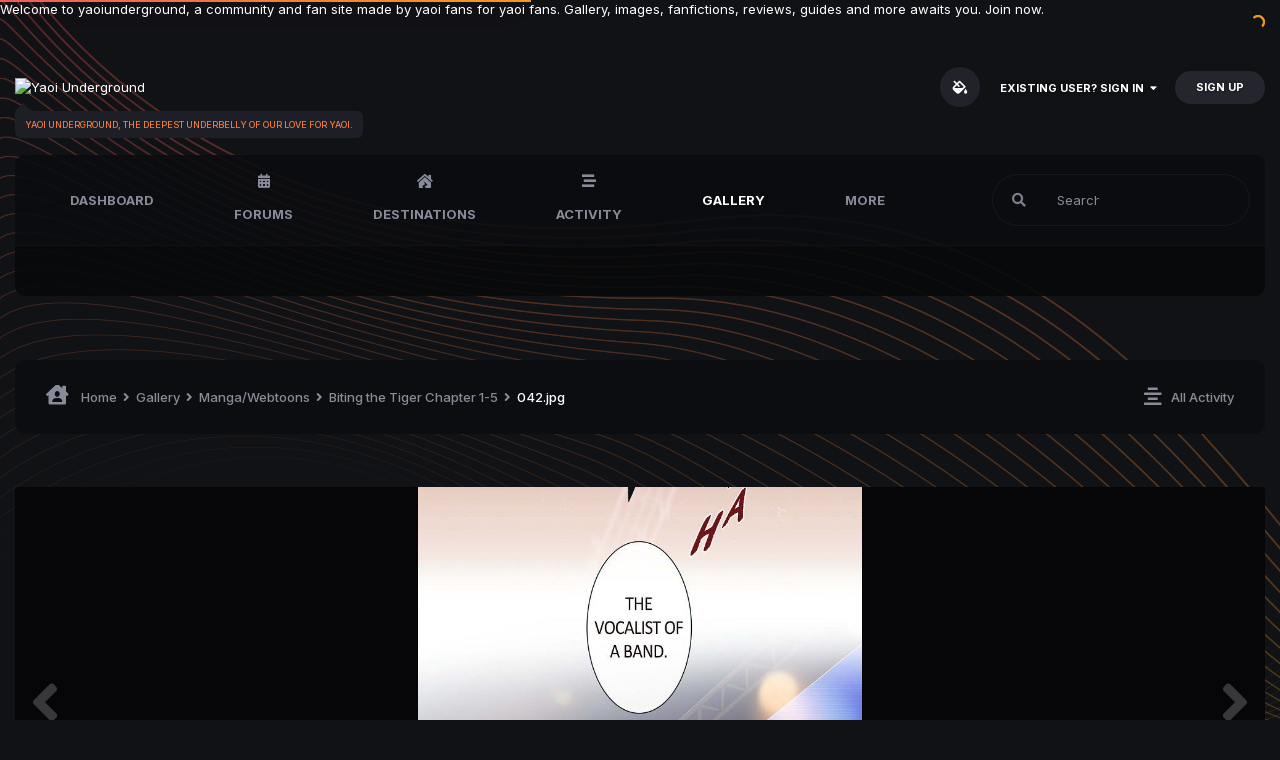

--- FILE ---
content_type: text/html;charset=UTF-8
request_url: https://yaoiunderground.com/gallery/image/2662-042jpg/
body_size: 15246
content:
<!DOCTYPE html>
<html lang="en-US" dir="ltr" class='theme--dark'>
	<head>
		<meta charset="utf-8">
        
		<title>042.jpg - Manga/Webtoons - Yaoi Underground</title>
		
		
		
		

	<meta name="viewport" content="width=device-width, initial-scale=1">



	<meta name="twitter:card" content="summary_large_image" />



	
		
			
				<meta property="og:title" content="042.jpg">
			
		
	

	
		
			
				<meta property="og:type" content="website">
			
		
	

	
		
			
				<meta property="og:url" content="https://yaoiunderground.com/gallery/image/2662-042jpg/">
			
		
	

	
		
			
				<meta name="description" content="">
			
		
	

	
		
			
				<meta property="og:description" content="">
			
		
	

	
		
			
				<meta property="og:updated_time" content="2023-02-23T16:37:52Z">
			
		
	

	
		
			
				<meta property="og:image" content="https://yaoiunderground.com/uploads/monthly_2023_02/large_042.jpg.efaae72ab0b17c027d3e273e6538c9ac.jpg">
			
		
	

	
		
			
				<meta property="og:image:type" content="image/jpeg">
			
		
	

	
		
			
				<meta property="og:site_name" content="Yaoi Underground">
			
		
	

	
		
			
				<meta property="og:locale" content="en_US">
			
		
	


	
		<link rel="canonical" href="https://yaoiunderground.com/gallery/image/2662-042jpg/" />
	

	
		<link rel="preload" href="https://yaoiunderground.com/uploads/monthly_2023_02/large_042.jpg.efaae72ab0b17c027d3e273e6538c9ac.jpg" as="image" type="image/jpeg" />
	

	
		<link rel="prefetch" href="https://yaoiunderground.com/uploads/monthly_2023_02/large_001.jpg.508a5d3775475f0d2d3203cd8852bd20.jpg" as="image" type="image/jpeg" />
	

	
		<link rel="prefetch" href="https://yaoiunderground.com/uploads/monthly_2023_02/large_102.jpg.965b26cad0f3cfec3b82871f86f07676.jpg" as="image" type="image/jpeg" />
	

	
		<link as="style" rel="preload" href="https://yaoiunderground.com/applications/core/interface/ckeditor/ckeditor/skins/ips/editor.css?t=N0QA" />
	




<link rel="manifest" href="https://yaoiunderground.com/manifest.webmanifest/">
<meta name="msapplication-config" content="https://yaoiunderground.com/browserconfig.xml/">
<meta name="msapplication-starturl" content="/">
<meta name="application-name" content="Yaoi Underground">
<meta name="apple-mobile-web-app-title" content="Yaoi Underground">

	<meta name="theme-color" content="#ffffff">










<link rel="preload" href="//yaoiunderground.com/applications/core/interface/font/fontawesome-webfont.woff2?v=4.7.0" as="font" crossorigin="anonymous">
		


	
		
		
			<link href="https://fonts.googleapis.com/css?family=Inter:300,300i,400,400i,500,700,700i" rel="stylesheet" referrerpolicy="origin">
		
	



	<link rel='stylesheet' href='https://yaoiunderground.com/uploads/css_built_5/341e4a57816af3ba440d891ca87450ff_framework.css?v=cdb69b42b01677513400' media='all'>

	<link rel='stylesheet' href='https://yaoiunderground.com/uploads/css_built_5/05e81b71abe4f22d6eb8d1a929494829_responsive.css?v=cdb69b42b01677513400' media='all'>

	<link rel='stylesheet' href='https://yaoiunderground.com/uploads/css_built_5/90eb5adf50a8c640f633d47fd7eb1778_core.css?v=cdb69b42b01677513400' media='all'>

	<link rel='stylesheet' href='https://yaoiunderground.com/uploads/css_built_5/5a0da001ccc2200dc5625c3f3934497d_core_responsive.css?v=cdb69b42b01677513400' media='all'>

	<link rel='stylesheet' href='https://yaoiunderground.com/uploads/css_built_5/37c6452ea623de41c991284837957128_gallery.css?v=cdb69b42b01677513400' media='all'>

	<link rel='stylesheet' href='https://yaoiunderground.com/uploads/css_built_5/22e9af7d7c6ac7ddc7db0f1b0d471efc_gallery_responsive.css?v=cdb69b42b01677513400' media='all'>

	<link rel='stylesheet' href='https://yaoiunderground.com/uploads/css_built_5/8a32dcbf06236254181d222455063219_global.css?v=cdb69b42b01677513400' media='all'>





<link rel='stylesheet' href='https://yaoiunderground.com/uploads/css_built_5/258adbb6e4f3e83cd3b355f84e3fa002_custom.css?v=cdb69b42b01677513400' media='all'>




        
		
		

	
	<link rel='shortcut icon' href='https://yaoiunderground.com/uploads/monthly_2023_02/android-chrome-512x512.png' type="image/png">

        
<!-- (CB) Nexxe ( Fontawesome ) -->
<link rel="stylesheet" href="https://use.fontawesome.com/releases/v5.14.0/css/all.css">
<link rel="stylesheet" href="https://use.fontawesome.com/releases/v5.14.0/css/v4-shims.css">

<!-- (CB) Nexxe ( Google Fonts ) -->
<link href="https://fonts.googleapis.com/css2?family=Rubik:ital,wght@0,300;0,400;0,500;0,700;0,900;1,300;1,400;1,500;1,700;1,900&display=swap" rel="stylesheet">
	</head>
	<body class='ipsApp ipsApp_front ipsJS_none ipsClearfix' data-controller='core.front.core.app' data-message="" data-pageApp='gallery' data-pageLocation='front' data-pageModule='gallery' data-pageController='view' data-pageID='2662'  >
		
Welcome to yaoiunderground, a community and fan site made by yaoi fans for yaoi fans. Gallery, images, fanfictions, reviews, guides and more awaits you. Join now.
        

        

		  <a href='#ipsLayout_mainArea' class='ipsHide' title='Go to main content on this page' accesskey='m'>Jump to content</a>
			

            
<ul id='elMobileNav' class='ipsResponsive_hideDesktop' data-controller='core.front.core.mobileNav'>
    
		
			
			
				
				
			
				
				
			
				
					<li id='elMobileBreadcrumb'>
						<a href='https://yaoiunderground.com/gallery/album/12-biting-the-tiger-chapter-1-5/'>
							<span>Biting the Tiger Chapter 1-5</span>
						</a>
					</li>
				
				
			
				
				
			
		
	
  
	
	<li >
		<a data-action="defaultStream" href='https://yaoiunderground.com/discover/'><i class="fa fa-newspaper-o" aria-hidden="true"></i></a>
	</li>

	

	
		<li class='ipsJS_show'>
			<a href='https://yaoiunderground.com/search/'><i class='fa fa-search'></i></a>
		</li>
	
    
<ul class='ipsMobileHamburger ipsList_reset ipsResponsive_hideDesktop'>
	<li data-ipsDrawer data-ipsDrawer-drawerElem='#elMobileDrawer'>
		<a href='#'>
			
			
				
			
			
			
			<i class='fa fa-navicon'></i>
		</a>
	</li>
</ul>
</ul>
			<div id='ipsLayout_header' class='ipsClearfix'>
                

				<header>
					<div class='ipsLayout_container'>
					</div>
				</header>
			</div>
            <div id='cb-nexxe__topbar'>
                <div class='ipsLayout_container'>
                   
<div id='cb-nexxe__header'>
   <div class='cb-nexxe__header--logo'>
      <div class='cb-nexxe__header__logo--content hvr-forward'>
         

   
   <a href='https://yaoiunderground.com/' id='elLogo' accesskey='1'>
     <img src="" class='logo__light' alt='Yaoi Underground'>
     <img src="" class='logo__dark' alt='Yaoi Underground'>
   </a>
   <span class='cb-nexxe__header__logo--descritpion u_409'>Yaoi Underground, the deepest underbelly of our love for yaoi.</span>


      </div>
   </div>
   
      <div class='cb-nexxe__header--userpanel'>
        <div class='cb--nexxe__switch--color'><input id='switch__color' type="checkbox" data-ipstooltip="" _title="Change color" data-toggle-theme></div>
        

	<ul id="elUserNav" class="ipsList_inline cSignedOut ipsResponsive_showDesktop">
		
        
		
        
        
            
            
	


	<li class='cUserNav_icon ipsHide' id='elCart_container'></li>
	<li class='elUserNav_sep ipsHide' id='elCart_sep'></li>

<li id="elSignInLink">
                <a href="https://yaoiunderground.com/login/" data-ipsmenu-closeonclick="false" data-ipsmenu id="elUserSignIn">
                    Existing user? Sign In  <i class="fa fa-caret-down"></i>
                </a>
                
<div id='elUserSignIn_menu' class='ipsMenu ipsMenu_auto ipsHide'>
	<form accept-charset='utf-8' method='post' action='https://yaoiunderground.com/login/'>
		<input type="hidden" name="csrfKey" value="4dfb576c63cf8313603f919753098c08">
		<input type="hidden" name="ref" value="aHR0cHM6Ly95YW9pdW5kZXJncm91bmQuY29tL2dhbGxlcnkvaW1hZ2UvMjY2Mi0wNDJqcGcv">
		<div data-role="loginForm">
			
			
			
				
<div class="ipsPad ipsForm ipsForm_vertical">
	<h4 class="ipsType_sectionHead">Sign In</h4>
	<br><br>
	<ul class='ipsList_reset'>
		<li class="ipsFieldRow ipsFieldRow_noLabel ipsFieldRow_fullWidth">
			
			
				<input type="email" placeholder="Email Address" name="auth" autocomplete="email">
			
		</li>
		<li class="ipsFieldRow ipsFieldRow_noLabel ipsFieldRow_fullWidth">
			<input type="password" placeholder="Password" name="password" autocomplete="current-password">
		</li>
		<li class="ipsFieldRow ipsFieldRow_checkbox ipsClearfix">
			<span class="ipsCustomInput">
				<input type="checkbox" name="remember_me" id="remember_me_checkbox" value="1" checked aria-checked="true">
				<span></span>
			</span>
			<div class="ipsFieldRow_content">
				<label class="ipsFieldRow_label" for="remember_me_checkbox">Remember me</label>
				<span class="ipsFieldRow_desc">Not recommended on shared computers</span>
			</div>
		</li>
		<li class="ipsFieldRow ipsFieldRow_fullWidth">
			<button type="submit" name="_processLogin" value="usernamepassword" class="ipsButton ipsButton_primary ipsButton_small" id="elSignIn_submit">Sign In</button>
			
				<p class="ipsType_right ipsType_small">
					
						<a href='https://yaoiunderground.com/lostpassword/' data-ipsDialog data-ipsDialog-title='Forgot your password?'>
					
					Forgot your password?</a>
				</p>
			
		</li>
	</ul>
</div>
			
		</div>
	</form>
</div>
            </li>
            
        
		
			<li>
				
					<a href="https://yaoiunderground.com/register/"  id="elRegisterButton" class="ipsButton ipsButton_normal ipsButton_primary">Sign Up</a>
				
			</li>
		
	</ul>

      </div>
   
</div>
                </div>
            </div>
            

    
    <div id='cb-nexxe__menu'>
    <div class='ipsLayout_container'>
	<nav data-controller='core.front.core.navBar' class=' ipsResponsive_showDesktop'>
		<div class='ipsNavBar_primary ipsLayout_container '>
			<ul data-role="primaryNavBar" class='ipsClearfix'>
				



	
		
		
		<li  id='elNavSecondary_57' data-role="navBarItem" data-navApp="cms" data-navExt="Pages">
			
			
				<a href="https://yaoiunderground.com/dashboard/"  data-navItem-id="57" >
					Dashboard
				</a>
			
			
		</li>
	
	

	
		
		
		<li  id='elNavSecondary_11' data-role="navBarItem" data-navApp="forums" data-navExt="Forums">
			
			
				<a href="https://yaoiunderground.com"  data-navItem-id="11" >
					Forums
				</a>
			
			
		</li>
	
	

	
		
		
		<li  id='elNavSecondary_1' data-role="navBarItem" data-navApp="core" data-navExt="CustomItem">
			
			
				<a href="https://yaoiunderground.com"  data-navItem-id="1" >
					Destinations
				</a>
			
			
				<ul class='ipsNavBar_secondary ipsHide' data-role='secondaryNavBar'>
					



	
		
		
		<li  id='elNavSecondary_3' data-role="navBarItem" data-navApp="core" data-navExt="Clubs">
			
			
				<a href="https://yaoiunderground.com/clubs/"  data-navItem-id="3" >
					Clubs
				</a>
			
			
		</li>
	
	

	
		
		
		<li  id='elNavSecondary_12' data-role="navBarItem" data-navApp="calendar" data-navExt="Calendar">
			
			
				<a href="https://yaoiunderground.com/events/"  data-navItem-id="12" >
					Events
				</a>
			
			
		</li>
	
	

	
		
		
		<li  id='elNavSecondary_13' data-role="navBarItem" data-navApp="blog" data-navExt="Blogs">
			
			
				<a href="https://yaoiunderground.com/blogs/"  data-navItem-id="13" >
					Blogs
				</a>
			
			
		</li>
	
	

	
	

	
		
		
		<li  id='elNavSecondary_35' data-role="navBarItem" data-navApp="core" data-navExt="StaffDirectory">
			
			
				<a href="https://yaoiunderground.com/staff/"  data-navItem-id="35" >
					Staff
				</a>
			
			
		</li>
	
	

	
		
		
		<li  id='elNavSecondary_36' data-role="navBarItem" data-navApp="core" data-navExt="OnlineUsers">
			
			
				<a href="https://yaoiunderground.com/online/"  data-navItem-id="36" >
					Online Users
				</a>
			
			
		</li>
	
	

	
		
		
		<li  id='elNavSecondary_37' data-role="navBarItem" data-navApp="core" data-navExt="Leaderboard">
			
			
				<a href="https://yaoiunderground.com/leaderboard/"  data-navItem-id="37" >
					Leaderboard
				</a>
			
			
		</li>
	
	



					<li class='ipsHide' id='elNavigationMore_1' data-role='navMore'>
						<a href='#' data-ipsMenu data-ipsMenu-appendTo='#elNavigationMore_1' id='elNavigationMore_1_dropdown'>More <i class='fa fa-caret-down'></i></a>
						<ul class='ipsHide ipsMenu ipsMenu_auto' id='elNavigationMore_1_dropdown_menu' data-role='moreDropdown'></ul>
					</li>
				</ul>
			
		</li>
	
	

	
		
		
		<li  id='elNavSecondary_2' data-role="navBarItem" data-navApp="core" data-navExt="CustomItem">
			
			
				<a href="https://yaoiunderground.com/discover/"  data-navItem-id="2" >
					Activity
				</a>
			
			
				<ul class='ipsNavBar_secondary ipsHide' data-role='secondaryNavBar'>
					



	
		
		
		<li  id='elNavSecondary_4' data-role="navBarItem" data-navApp="core" data-navExt="AllActivity">
			
			
				<a href="https://yaoiunderground.com/discover/"  data-navItem-id="4" >
					All Activity
				</a>
			
			
		</li>
	
	

	
	

	
	

	
	

	
		
		
		<li  id='elNavSecondary_8' data-role="navBarItem" data-navApp="core" data-navExt="Search">
			
			
				<a href="https://yaoiunderground.com/search/"  data-navItem-id="8" >
					Search
				</a>
			
			
		</li>
	
	

	
	



					<li class='ipsHide' id='elNavigationMore_2' data-role='navMore'>
						<a href='#' data-ipsMenu data-ipsMenu-appendTo='#elNavigationMore_2' id='elNavigationMore_2_dropdown'>More <i class='fa fa-caret-down'></i></a>
						<ul class='ipsHide ipsMenu ipsMenu_auto' id='elNavigationMore_2_dropdown_menu' data-role='moreDropdown'></ul>
					</li>
				</ul>
			
		</li>
	
	

	
		
		
			
		
		<li class='ipsNavBar_active' data-active id='elNavSecondary_33' data-role="navBarItem" data-navApp="gallery" data-navExt="Gallery">
			
			
				<a href="https://yaoiunderground.com/gallery/"  data-navItem-id="33" data-navDefault>
					Gallery
				</a>
			
			
		</li>
	
	

	
		
		
		<li  id='elNavSecondary_44' data-role="navBarItem" data-navApp="core" data-navExt="Menu">
			
			
				<a href="#" id="elNavigation_44" data-ipsMenu data-ipsMenu-appendTo='#elNavSecondary_44' data-ipsMenu-activeClass='ipsNavActive_menu' data-navItem-id="44" >
					Articles <i class="fa fa-caret-down"></i>
				</a>
				<ul id="elNavigation_44_menu" class="ipsMenu ipsMenu_auto ipsHide">
					


	
		
			<li class='ipsMenu_item' >
				<a href='https://yaoiunderground.com/articles.html/' >
					All Articles
				</a>
			</li>
		
	

	
		
			<li class='ipsMenu_item' >
				<a href='https://yaoiunderground.com/articles.html/reviews/' >
					Reviews
				</a>
			</li>
		
	

	
		
			<li class='ipsMenu_item' >
				<a href='https://yaoiunderground.com/articles.html/guides/' >
					Guides
				</a>
			</li>
		
	

	
		
			<li class='ipsMenu_item' >
				<a href='https://yaoiunderground.com/articles.html/fanfictions/' >
					Fanfictions
				</a>
			</li>
		
	

	
		
			<li class='ipsMenu_item' >
				<a href='https://yaoiunderground.com/articles.html/news/' >
					News
				</a>
			</li>
		
	



				</ul>
			
			
				<ul class='ipsNavBar_secondary ipsHide' data-role='secondaryNavBar'>
					



	
		
		
		<li  id='elNavSecondary_55' data-role="navBarItem" data-navApp="cms" data-navExt="Pages">
			
			
				<a href="https://yaoiunderground.com/wiki/"  data-navItem-id="55" >
					Wiki
				</a>
			
			
		</li>
	
	

	
		
		
		<li  id='elNavSecondary_56' data-role="navBarItem" data-navApp="cms" data-navExt="Pages">
			
			
				<a href="https://yaoiunderground.com/manga/"  data-navItem-id="56" >
					Manga
				</a>
			
			
		</li>
	
	



					<li class='ipsHide' id='elNavigationMore_44' data-role='navMore'>
						<a href='#' data-ipsMenu data-ipsMenu-appendTo='#elNavigationMore_44' id='elNavigationMore_44_dropdown'>More <i class='fa fa-caret-down'></i></a>
						<ul class='ipsHide ipsMenu ipsMenu_auto' id='elNavigationMore_44_dropdown_menu' data-role='moreDropdown'></ul>
					</li>
				</ul>
			
		</li>
	
	

	
		
		
		<li  id='elNavSecondary_51' data-role="navBarItem" data-navApp="core" data-navExt="CustomItem">
			
			
				<a href="https://yaoiunderground.com"  data-navItem-id="51" >
					Resources
				</a>
			
			
				<ul class='ipsNavBar_secondary ipsHide' data-role='secondaryNavBar'>
					



	
		
		
		<li  id='elNavSecondary_40' data-role="navBarItem" data-navApp="cms" data-navExt="Pages">
			
			
				<a href="https://yaoiunderground.com/articles.html/"  data-navItem-id="40" >
					Articles
				</a>
			
			
		</li>
	
	

	
		
		
		<li  id='elNavSecondary_32' data-role="navBarItem" data-navApp="downloads" data-navExt="Downloads">
			
			
				<a href="https://yaoiunderground.com/files/"  data-navItem-id="32" >
					Downloads
				</a>
			
			
		</li>
	
	

	
		
		
		<li  id='elNavSecondary_41' data-role="navBarItem" data-navApp="core" data-navExt="CustomItem">
			
			
				<a href="https://yaoiunderground.com/gallery/category/5-theater/"  data-navItem-id="41" >
					Theater
				</a>
			
			
		</li>
	
	



					<li class='ipsHide' id='elNavigationMore_51' data-role='navMore'>
						<a href='#' data-ipsMenu data-ipsMenu-appendTo='#elNavigationMore_51' id='elNavigationMore_51_dropdown'>More <i class='fa fa-caret-down'></i></a>
						<ul class='ipsHide ipsMenu ipsMenu_auto' id='elNavigationMore_51_dropdown_menu' data-role='moreDropdown'></ul>
					</li>
				</ul>
			
		</li>
	
	

	
		
		
		<li  id='elNavSecondary_14' data-role="navBarItem" data-navApp="nexus" data-navExt="Store">
			
			
				<a href="https://yaoiunderground.com/store/"  data-navItem-id="14" >
					Store
				</a>
			
			
				<ul class='ipsNavBar_secondary ipsHide' data-role='secondaryNavBar'>
					



	
		
		
		<li  id='elNavSecondary_15' data-role="navBarItem" data-navApp="nexus" data-navExt="Store">
			
			
				<a href="https://yaoiunderground.com/store/"  data-navItem-id="15" >
					Store
				</a>
			
			
		</li>
	
	

	
	

	
	

	
	

	
	

	
	

	
	



					<li class='ipsHide' id='elNavigationMore_14' data-role='navMore'>
						<a href='#' data-ipsMenu data-ipsMenu-appendTo='#elNavigationMore_14' id='elNavigationMore_14_dropdown'>More <i class='fa fa-caret-down'></i></a>
						<ul class='ipsHide ipsMenu ipsMenu_auto' id='elNavigationMore_14_dropdown_menu' data-role='moreDropdown'></ul>
					</li>
				</ul>
			
		</li>
	
	

	
		
		
		<li  id='elNavSecondary_29' data-role="navBarItem" data-navApp="core" data-navExt="CustomItem">
			
			
				<a href="https://yaoiunderground.com/support/"  data-navItem-id="29" >
					Support
				</a>
			
			
				<ul class='ipsNavBar_secondary ipsHide' data-role='secondaryNavBar'>
					



	
	

	
	



					<li class='ipsHide' id='elNavigationMore_29' data-role='navMore'>
						<a href='#' data-ipsMenu data-ipsMenu-appendTo='#elNavigationMore_29' id='elNavigationMore_29_dropdown'>More <i class='fa fa-caret-down'></i></a>
						<ul class='ipsHide ipsMenu ipsMenu_auto' id='elNavigationMore_29_dropdown_menu' data-role='moreDropdown'></ul>
					</li>
				</ul>
			
		</li>
	
	



				<li class='ipsHide' id='elNavigationMore' data-role='navMore'>
					<a href='#' data-ipsMenu data-ipsMenu-appendTo='#elNavigationMore' id='elNavigationMore_dropdown'>More</a>
					<ul class='ipsNavBar_secondary ipsHide' data-role='secondaryNavBar'>
						<li class='ipsHide' id='elNavigationMore_more' data-role='navMore'>
							<a href='#' data-ipsMenu data-ipsMenu-appendTo='#elNavigationMore_more' id='elNavigationMore_more_dropdown'>More <i class='fa fa-caret-down'></i></a>
							<ul class='ipsHide ipsMenu ipsMenu_auto' id='elNavigationMore_more_dropdown_menu' data-role='moreDropdown'></ul>
						</li>
					</ul>
				</li>
			</ul>
            

	<div id="elSearchWrap">
		<div id='elSearch' class='' data-controller='core.front.core.quickSearch'>
			<form accept-charset='utf-8' action='//yaoiunderground.com/search/?do=quicksearch' method='post'>
				
			</form>
		</div>
	</div>

		</div>
        
<div class='cb-nexxe__menu--right'>
   	<div id="elSearchWrapper">
		<div id='elSearch' data-controller="core.front.core.quickSearch">
			<form accept-charset='utf-8' action='//yaoiunderground.com/search/?do=quicksearch' method='post'>
                <input type='search' id='elSearchField' placeholder='Search...' name='q' autocomplete='off' aria-label='Search'>
                <details class='cSearchFilter'>
                    <summary class='cSearchFilter__text'></summary>
                    <ul class='cSearchFilter__menu'>
                        
                        <li><label><input type="radio" name="type" value="all"  checked><span class='cSearchFilter__menuText'>Everywhere</span></label></li>
                        
                            
                                <li><label><input type="radio" name="type" value='contextual_{&quot;type&quot;:&quot;gallery_image&quot;,&quot;nodes&quot;:8}'><span class='cSearchFilter__menuText'>This Category</span></label></li>
                            
                                <li><label><input type="radio" name="type" value='contextual_{&quot;type&quot;:&quot;gallery_image&quot;,&quot;item&quot;:2662}'><span class='cSearchFilter__menuText'>This Image</span></label></li>
                            
                        
                        
                            <li><label><input type="radio" name="type" value="core_statuses_status"><span class='cSearchFilter__menuText'>Status Updates</span></label></li>
                        
                            <li><label><input type="radio" name="type" value="cms_pages_pageitem"><span class='cSearchFilter__menuText'>Pages</span></label></li>
                        
                            <li><label><input type="radio" name="type" value="cms_records3"><span class='cSearchFilter__menuText'>Records</span></label></li>
                        
                            <li><label><input type="radio" name="type" value="cms_records4"><span class='cSearchFilter__menuText'>Records</span></label></li>
                        
                            <li><label><input type="radio" name="type" value="cms_records1"><span class='cSearchFilter__menuText'>Articles</span></label></li>
                        
                            <li><label><input type="radio" name="type" value="cms_records2"><span class='cSearchFilter__menuText'>Records</span></label></li>
                        
                            <li><label><input type="radio" name="type" value="forums_topic"><span class='cSearchFilter__menuText'>Topics</span></label></li>
                        
                            <li><label><input type="radio" name="type" value="calendar_event"><span class='cSearchFilter__menuText'>Events</span></label></li>
                        
                            <li><label><input type="radio" name="type" value="blog_entry"><span class='cSearchFilter__menuText'>Blog Entries</span></label></li>
                        
                            <li><label><input type="radio" name="type" value="nexus_package_item"><span class='cSearchFilter__menuText'>Products</span></label></li>
                        
                            <li><label><input type="radio" name="type" value="downloads_file"><span class='cSearchFilter__menuText'>Files</span></label></li>
                        
                            <li><label><input type="radio" name="type" value="gallery_image"><span class='cSearchFilter__menuText'>Images</span></label></li>
                        
                            <li><label><input type="radio" name="type" value="gallery_album_item"><span class='cSearchFilter__menuText'>Albums</span></label></li>
                        
                            <li><label><input type="radio" name="type" value="core_members"><span class='cSearchFilter__menuText'>Members</span></label></li>
                        
                    </ul>
                </details>
				<button class='cSearchSubmit' type="submit" aria-label='Search'><i class="fa fa-search"></i></button>
			</form>
		</div>
	</div>
   
</div>
	</nav>
    </div>
    </div>
   

      
        

      
		<main id='ipsLayout_body' class='ipsLayout_container'>
			<div id='ipsLayout_contentArea'>
              	
<nav class='ipsBreadcrumb ipsBreadcrumb_top ipsFaded_withHover'>
	

	<ul class='ipsList_inline ipsPos_right'>
		
		<li >
			<a data-action="defaultStream" class='ipsType_light '  href='https://yaoiunderground.com/discover/'><i class="fas fa-align-center"></i> <span>All Activity</span></a>
		</li>
		
	</ul>

	<ul data-role="breadcrumbList">
		<li>
			<a title="Home" href='https://yaoiunderground.com/'>
				<span><i class="fas fa-house-user"></i> Home <i class='fa fa-angle-right'></i></span>
			</a>
		</li>
		
		
			<li>
				
					<a href='https://yaoiunderground.com/gallery/'>
						<span>Gallery <i class='fa fa-angle-right' aria-hidden="true"></i></span>
					</a>
				
			</li>
		
			<li>
				
					<a href='https://yaoiunderground.com/gallery/category/8-mangawebtoons/'>
						<span>Manga/Webtoons <i class='fa fa-angle-right' aria-hidden="true"></i></span>
					</a>
				
			</li>
		
			<li>
				
					<a href='https://yaoiunderground.com/gallery/album/12-biting-the-tiger-chapter-1-5/'>
						<span>Biting the Tiger Chapter 1-5 <i class='fa fa-angle-right' aria-hidden="true"></i></span>
					</a>
				
			</li>
		
			<li>
				
					042.jpg
				
			</li>
		
	</ul>
</nav>
				<div id='ipsLayout_contentWrapper'>
					
					<div id='ipsLayout_mainArea'>
						
						
						
						

	




						



<div data-controller='gallery.front.view.image,gallery.front.global.nsfw' data-lightboxURL='https://yaoiunderground.com/gallery/image/2662-042jpg/'>
	<div class='ipsColumns ipsMargin_bottom'>
		<div class='ipsColumn ipsColumn_fluid'>
			<div class='cGalleryLightbox_inner' data-role="imageSizer">
				<div class='elGalleryHeader'>
					

<div id='elGalleryImage' class='elGalleryImage' data-role="imageFrame" data-imageSizes='{&quot;large&quot;:[720,700],&quot;small&quot;:[600,583]}'>
	
		<div class='cGalleryViewImage' data-role='notesWrapper' data-controller='gallery.front.view.notes' data-imageID='2662'  data-notesData='[]'>
			<div>
				<a href='https://yaoiunderground.com/uploads/monthly_2023_02/large_042.jpg.efaae72ab0b17c027d3e273e6538c9ac.jpg' title='View in lightbox' data-ipsLightbox>
					<img src='https://yaoiunderground.com/uploads/monthly_2023_02/large_042.jpg.efaae72ab0b17c027d3e273e6538c9ac.jpg' alt="042.jpg" title='042.jpg' data-role='theImage'>
				</a>
            </div>
			
		</div>
        	


		<div class='cGalleryImageFade'>
			<div class='cGalleryImageBottomBar'>
				<div class='cGalleryCreditInfo ipsType_normal ipsHide'>
					

					
				</div>
				
			</div>
		</div>
	
	<span class='elGalleryImageNav'>
       
            <a href='https://yaoiunderground.com/gallery/image/2662-042jpg/?browse=1&amp;do=previous' class='elGalleryImageNav_prev' data-action="prevMedia"><i class='fa fa-angle-left'></i></a>
            <a href='https://yaoiunderground.com/gallery/image/2662-042jpg/?browse=1&amp;do=next' class='elGalleryImageNav_next' data-action="nextMedia"><i class='fa fa-angle-right'></i></a>
        
	</span>
</div>
				</div>
			</div>
            
            
            
			<div class='cGalleryImageThumbs'>
				<ol class='cGalleryCarousel' id='gallery-image-thumbs'>
                    
					
			            <li class='cGalleryCarousel__item'>
			            	<div class='ipsImageBlock'>
				                
					                <a href='https://yaoiunderground.com/gallery/image/2719-099jpg/' title='View the image 099.jpg' class='ipsImageBlock__main'>
					                	<img src='https://yaoiunderground.com/uploads/monthly_2023_02/small_099.jpg.99cc356a595261cda361798191aa2ba5.jpg' alt="099.jpg" loading="lazy">
					                </a>
				                
                            	

                            </div>
                        </li>
                        
			        
			            <li class='cGalleryCarousel__item'>
			            	<div class='ipsImageBlock'>
				                
					                <a href='https://yaoiunderground.com/gallery/image/2720-100jpg/' title='View the image 100.jpg' class='ipsImageBlock__main'>
					                	<img src='https://yaoiunderground.com/uploads/monthly_2023_02/small_100.jpg.8cef283c6d062c19f9587bb69a5663e6.jpg' alt="100.jpg" loading="lazy">
					                </a>
				                
                            	

                            </div>
                        </li>
                        
			        
			            <li class='cGalleryCarousel__item'>
			            	<div class='ipsImageBlock'>
				                
					                <a href='https://yaoiunderground.com/gallery/image/2721-101jpg/' title='View the image 101.jpg' class='ipsImageBlock__main'>
					                	<img src='https://yaoiunderground.com/uploads/monthly_2023_02/small_101.jpg.3c4ff0787da876236d5ee2475aef8498.jpg' alt="101.jpg" loading="lazy">
					                </a>
				                
                            	

                            </div>
                        </li>
                        
			        
			            <li class='cGalleryCarousel__item'>
			            	<div class='ipsImageBlock'>
				                
					                <a href='https://yaoiunderground.com/gallery/image/2722-102jpg/' title='View the image 102.jpg' class='ipsImageBlock__main'>
					                	<img src='https://yaoiunderground.com/uploads/monthly_2023_02/small_102.jpg.5d0e5460da3d4815963ace6b5221c83e.jpg' alt="102.jpg" loading="lazy">
					                </a>
				                
                            	

                            </div>
                        </li>
                        
			        

                    <li class='cGalleryCarousel__item cGalleryCarousel__item--active'>
                    	<div class='ipsImageBlock'>
	                        
	                            <a href='https://yaoiunderground.com/gallery/image/2662-042jpg/' title='View the image 042.jpg' class='ipsImageBlock__main'>
	                                <img src='https://yaoiunderground.com/uploads/monthly_2023_02/small_042.jpg.28ebab99b0838bbc98a2edee4be1567e.jpg' alt="042.jpg" loading="lazy">
	                            </a>
                        	
                        	

                        </div>
                        
                    </li>

                    
				</ol>
                <div class='cGalleryCarouselNav cGalleryCarouselNav--overlay' data-carousel-controls='gallery-image-thumbs' data-controller="gallery.front.browse.carousel" hidden>
                    <button class='cGalleryCarouselNav__button' data-carousel-arrow='prev' aria-label='Previous' role='button'>
                        <svg aria-hidden="true" xmlns="http://www.w3.org/2000/svg" viewBox="0 0 320 512" width="10"><path d="M34.52 239.03L228.87 44.69c9.37-9.37 24.57-9.37 33.94 0l22.67 22.67c9.36 9.36 9.37 24.52.04 33.9L131.49 256l154.02 154.75c9.34 9.38 9.32 24.54-.04 33.9l-22.67 22.67c-9.37 9.37-24.57 9.37-33.94 0L34.52 272.97c-9.37-9.37-9.37-24.57 0-33.94z"/></svg>
                    </button>
                    <button class='cGalleryCarouselNav__button' data-carousel-arrow='next' aria-label='Next' role='button'>
                        <svg aria-hidden="true" xmlns="http://www.w3.org/2000/svg" viewBox="0 0 320 512" width="10"><path d="M285.476 272.971L91.132 467.314c-9.373 9.373-24.569 9.373-33.941 0l-22.667-22.667c-9.357-9.357-9.375-24.522-.04-33.901L188.505 256 34.484 101.255c-9.335-9.379-9.317-24.544.04-33.901l22.667-22.667c9.373-9.373 24.569-9.373 33.941 0L285.475 239.03c9.373 9.372 9.373 24.568.001 33.941z"/></svg>
                    </button>
                </div>
			</div>
            
		</div>
	</div>

	<section data-role='imageInfo'>
		




<div class='ipsColumns ipsColumns_collapsePhone ipsResponsive_pull ipsSpacer_bottom'>
	<div class='ipsColumn ipsColumn_fluid'>
		

		<div class='ipsBox'>
			<div class='ipsPadding' data-role='imageDescription'>
				<div class='ipsFlex ipsFlex-ai:center ipsFlex-fw:wrap ipsGap:4'>
					<div class='ipsFlex-flex:11'>
						<h1 class='ipsType_pageTitle ipsContained_container'>
							
							
							
							
							
								<span class='ipsContained ipsType_break'>042.jpg</span>
							
						</h1>
						
					</div>
				</div>
				<hr class='ipsHr'>
				<div class='ipsPageHeader__meta ipsFlex ipsFlex-jc:between ipsFlex-ai:center ipsFlex-fw:wrap ipsGap:3'>
					<div class='ipsFlex-flex:11'>
						<div class='ipsPhotoPanel ipsPhotoPanel_mini ipsClearfix'>
							


	<a href="https://yaoiunderground.com/profile/1-merafox/" rel="nofollow" data-ipsHover data-ipsHover-width="370" data-ipsHover-target="https://yaoiunderground.com/profile/1-merafox/?do=hovercard" class="ipsUserPhoto ipsUserPhoto_mini nexxe__offline" title="Go to merafox's profile">
		<img src='data:image/svg+xml,%3Csvg%20xmlns%3D%22http%3A%2F%2Fwww.w3.org%2F2000%2Fsvg%22%20viewBox%3D%220%200%201024%201024%22%20style%3D%22background%3A%2362c48f%22%3E%3Cg%3E%3Ctext%20text-anchor%3D%22middle%22%20dy%3D%22.35em%22%20x%3D%22512%22%20y%3D%22512%22%20fill%3D%22%23ffffff%22%20font-size%3D%22700%22%20font-family%3D%22-apple-system%2C%20BlinkMacSystemFont%2C%20Roboto%2C%20Helvetica%2C%20Arial%2C%20sans-serif%22%3EM%3C%2Ftext%3E%3C%2Fg%3E%3C%2Fsvg%3E' alt='merafox' loading="lazy">
	</a>

							<div>
								<p class='ipsType_reset ipsType_normal ipsType_blendLinks'>
									By 


<a href='https://yaoiunderground.com/profile/1-merafox/' rel="nofollow" data-ipsHover data-ipsHover-width='370' data-ipsHover-target='https://yaoiunderground.com/profile/1-merafox/?do=hovercard&amp;referrer=https%253A%252F%252Fyaoiunderground.com%252Fgallery%252Fimage%252F2662-042jpg%252F' title="Go to merafox's profile" class="ipsType_break">merafox</a>
								</p>
								<ul class='ipsList_inline'>
									<li class='ipsType_light'><time datetime='2023-02-23T16:37:52Z' title='02/23/2023 04:37  PM' data-short='2 yr'>February 23, 2023</time></li>
									<li class='ipsType_light'>403 views</li>
									
										<li><a href='https://yaoiunderground.com/profile/1-merafox/content/?type=gallery_image'>View merafox's images</a></li>
									
								</ul>
							</div>
						</div>
					</div>
					<div class='ipsFlex-flex:01 ipsResponsive_hidePhone'>
						<div class='ipsFlex ipsFlex-ai:center ipsFlex-jc:center ipsGap:3 ipsGap_row:0'>
							
								


    <a href='#elShareItem_615287850_menu' id='elShareItem_615287850' data-ipsMenu class='ipsShareButton ipsButton ipsButton_verySmall ipsButton_link ipsButton_link--light'>
        <span><i class='fa fa-share-alt'></i></span> &nbsp;Share
    </a>

    <div class='ipsPadding ipsMenu ipsMenu_auto ipsHide' id='elShareItem_615287850_menu' data-controller="core.front.core.sharelink">
        <ul class='ipsList_inline'>
            
                <li>
<a href="https://twitter.com/share?url=https%3A%2F%2Fyaoiunderground.com%2Fgallery%2Fimage%2F2662-042jpg%2F" class="cShareLink cShareLink_twitter" target="_blank" data-role="shareLink" title='Share on Twitter' data-ipsTooltip rel='nofollow noopener'>
	<i class="fa fa-twitter"></i>
</a></li>
            
                <li>
<a href="https://www.facebook.com/sharer/sharer.php?u=https%3A%2F%2Fyaoiunderground.com%2Fgallery%2Fimage%2F2662-042jpg%2F" class="cShareLink cShareLink_facebook" target="_blank" data-role="shareLink" title='Share on Facebook' data-ipsTooltip rel='noopener nofollow'>
	<i class="fa fa-facebook"></i>
</a></li>
            
                <li>
<a href="http://www.reddit.com/submit?url=https%3A%2F%2Fyaoiunderground.com%2Fgallery%2Fimage%2F2662-042jpg%2F&amp;title=042.jpg" rel="nofollow noopener" class="cShareLink cShareLink_reddit" target="_blank" title='Share on Reddit' data-ipsTooltip>
	<i class="fa fa-reddit"></i>
</a></li>
            
                <li>
<a href="http://www.linkedin.com/shareArticle?mini=true&amp;url=https%3A%2F%2Fyaoiunderground.com%2Fgallery%2Fimage%2F2662-042jpg%2F&amp;title=042.jpg" rel="nofollow noopener" class="cShareLink cShareLink_linkedin" target="_blank" data-role="shareLink" title='Share on LinkedIn' data-ipsTooltip>
	<i class="fa fa-linkedin"></i>
</a></li>
            
                <li>
<a href="https://pinterest.com/pin/create/button/?url=https://yaoiunderground.com/gallery/image/2662-042jpg/&amp;media=https://yaoiunderground.com/uploads/monthly_2023_02/large_042.jpg.efaae72ab0b17c027d3e273e6538c9ac.jpg" class="cShareLink cShareLink_pinterest" rel="nofollow noopener" target="_blank" data-role="shareLink" title='Share on Pinterest' data-ipsTooltip>
	<i class="fa fa-pinterest"></i>
</a></li>
            
        </ul>
        
            <hr class='ipsHr'>
            <button class='ipsHide ipsButton ipsButton_verySmall ipsButton_light ipsButton_fullWidth ipsMargin_top:half' data-controller='core.front.core.webshare' data-role='webShare' data-webShareTitle='042.jpg' data-webShareText='042.jpg' data-webShareUrl='https://yaoiunderground.com/gallery/image/2662-042jpg/'>More sharing options...</button>
        
    </div>

							
							



							

<div data-followApp='gallery' data-followArea='image' data-followID='2662' data-controller='core.front.core.followButton'>
	

	<a href='https://yaoiunderground.com/login/' rel="nofollow" class="ipsFollow ipsPos_middle ipsButton ipsButton_light ipsButton_verySmall ipsButton_disabled" data-role="followButton" data-ipsTooltip title='Sign in to follow this'>
		<span>Followers</span>
		<span class='ipsCommentCount'>0</span>
	</a>

</div>
						</div>
					</div>
				</div>
				
				

				

					

				

					

				
			</div>
			<div class='ipsItemControls'>
				
					

	<div data-controller='core.front.core.reaction' class='ipsItemControls_right ipsClearfix '>	
		<div class='ipsReact ipsPos_right'>
			
				
				<div class='ipsReact_blurb ipsHide' data-role='reactionBlurb'>
					
				</div>
			
			
			
		</div>
	</div>

				
				<ul class='ipsComment_controls ipsClearfix ipsItemControls_left'>
					
				</ul>
			</div>
		</div>
	</div>
	<div class='ipsColumn ipsColumn_veryWide' id='elGalleryImageStats'>
		<div class='ipsBox ipsPadding' data-role="imageStats">
			

			

            <div>
                <h2 class='ipsType_minorHeading ipsType_break'>From the album: </h2>
                <h3 class='ipsType_sectionHead'><a href='https://yaoiunderground.com/gallery/album/12-biting-the-tiger-chapter-1-5/'>Biting the Tiger Chapter 1-5</a></h3>
                <span class='ipsType_light'>&middot; 102 images</span>
                <ul class='ipsList_reset ipsMargin_top ipsHide'>
                    <li><i class='fa fa-camera'></i> 102 images</li>
                    
                        <li><i class='fa fa-comment'></i> 0 comments</li>
                    
                    
                        <li><i class='fa fa-comment'></i> 0 image comments</li>
                    
                </ul>
            </div>
            <hr class='ipsHr'>

			
				<h2 class='ipsType_minorHeading ipsType_break ipsMargin_bottom:half'>Photo Information</h2>
				<div class='cGalleryExif'>
					
						<div class='ipsType_center ipsMargin_top'>
							<a href='https://yaoiunderground.com/gallery/image/2662-042jpg/?do=metadata' data-ipsDialog data-ipsdialog-size="narrow" data-ipsDialog-title='View all photo EXIF information' class='ipsButton ipsButton_light ipsButton_verySmall'>View photo EXIF information</a>
						</div>
					
				</div>
			
		</div>
	</div>
</div>


<div class='ipsBox ipsPadding ipsResponsive_pull ipsResponsive_showPhone ipsMargin_top'>
	
		<div class='ipsResponsive_noFloat ipsResponsive_block ipsMargin_bottom:half'>
			


    <a href='#elShareItem_443940250_menu' id='elShareItem_443940250' data-ipsMenu class='ipsShareButton ipsButton ipsButton_verySmall ipsButton_light '>
        <span><i class='fa fa-share-alt'></i></span> &nbsp;Share
    </a>

    <div class='ipsPadding ipsMenu ipsMenu_auto ipsHide' id='elShareItem_443940250_menu' data-controller="core.front.core.sharelink">
        <ul class='ipsList_inline'>
            
                <li>
<a href="https://twitter.com/share?url=https%3A%2F%2Fyaoiunderground.com%2Fgallery%2Fimage%2F2662-042jpg%2F" class="cShareLink cShareLink_twitter" target="_blank" data-role="shareLink" title='Share on Twitter' data-ipsTooltip rel='nofollow noopener'>
	<i class="fa fa-twitter"></i>
</a></li>
            
                <li>
<a href="https://www.facebook.com/sharer/sharer.php?u=https%3A%2F%2Fyaoiunderground.com%2Fgallery%2Fimage%2F2662-042jpg%2F" class="cShareLink cShareLink_facebook" target="_blank" data-role="shareLink" title='Share on Facebook' data-ipsTooltip rel='noopener nofollow'>
	<i class="fa fa-facebook"></i>
</a></li>
            
                <li>
<a href="http://www.reddit.com/submit?url=https%3A%2F%2Fyaoiunderground.com%2Fgallery%2Fimage%2F2662-042jpg%2F&amp;title=042.jpg" rel="nofollow noopener" class="cShareLink cShareLink_reddit" target="_blank" title='Share on Reddit' data-ipsTooltip>
	<i class="fa fa-reddit"></i>
</a></li>
            
                <li>
<a href="http://www.linkedin.com/shareArticle?mini=true&amp;url=https%3A%2F%2Fyaoiunderground.com%2Fgallery%2Fimage%2F2662-042jpg%2F&amp;title=042.jpg" rel="nofollow noopener" class="cShareLink cShareLink_linkedin" target="_blank" data-role="shareLink" title='Share on LinkedIn' data-ipsTooltip>
	<i class="fa fa-linkedin"></i>
</a></li>
            
                <li>
<a href="https://pinterest.com/pin/create/button/?url=https://yaoiunderground.com/gallery/image/2662-042jpg/&amp;media=https://yaoiunderground.com/uploads/monthly_2023_02/large_042.jpg.efaae72ab0b17c027d3e273e6538c9ac.jpg" class="cShareLink cShareLink_pinterest" rel="nofollow noopener" target="_blank" data-role="shareLink" title='Share on Pinterest' data-ipsTooltip>
	<i class="fa fa-pinterest"></i>
</a></li>
            
        </ul>
        
            <hr class='ipsHr'>
            <button class='ipsHide ipsButton ipsButton_verySmall ipsButton_light ipsButton_fullWidth ipsMargin_top:half' data-controller='core.front.core.webshare' data-role='webShare' data-webShareTitle='042.jpg' data-webShareText='042.jpg' data-webShareUrl='https://yaoiunderground.com/gallery/image/2662-042jpg/'>More sharing options...</button>
        
    </div>

		</div>
	
	<div class='ipsResponsive_noFloat ipsResponsive_block'>
		

<div data-followApp='gallery' data-followArea='image' data-followID='2662' data-controller='core.front.core.followButton'>
	

	<a href='https://yaoiunderground.com/login/' rel="nofollow" class="ipsFollow ipsPos_middle ipsButton ipsButton_light ipsButton_verySmall ipsButton_disabled" data-role="followButton" data-ipsTooltip title='Sign in to follow this'>
		<span>Followers</span>
		<span class='ipsCommentCount'>0</span>
	</a>

</div>
	</div>
	<div class='ipsResponsive_noFloat ipsResponsive_block ipsMargin_top:half'>
		



	</div>
</div>
	</section>

	<div data-role='imageComments'>
	
		<br>
		
		
<div data-controller='core.front.core.commentFeed, core.front.core.ignoredComments' data-autoPoll data-baseURL='https://yaoiunderground.com/gallery/image/2662-042jpg/' data-lastPage data-feedID='image-2662' id='comments'>
	

	

<div data-controller='core.front.core.recommendedComments' data-url='https://yaoiunderground.com/gallery/image/2662-042jpg/?tab=comments&amp;recommended=comments' class='ipsAreaBackground ipsPad ipsBox ipsBox_transparent ipsSpacer_bottom ipsRecommendedComments ipsHide'>
	<div data-role="recommendedComments">
		<h2 class='ipsType_sectionHead ipsType_large'>Recommended Comments</h2>
		
	</div>
</div>
	




	<div data-role='commentFeed' data-controller='core.front.core.moderation'>
		
			<p class='ipsType_normal ipsType_light ipsType_reset ipsPad' data-role='noComments'>There are no comments to display.</p>
		
	</div>			
	

	
	<a id='replyForm'></a>
	<div data-role='replyArea' class=' ipsSpacer_top'>
		
			
				

	
		<div class='ipsPadding_bottom ipsBorder_bottom ipsMargin_bottom cGuestTeaser'>
			<h2 class='ipsType_pageTitle'>Join the conversation</h2>
			<p class='ipsType_normal ipsType_reset'>
	
				
					You can post now and register later.
				
				If you have an account, <a class='ipsType_brandedLink' href='https://yaoiunderground.com/login/' data-ipsDialog data-ipsDialog-size='medium' data-ipsDialog-title='Sign In Now'>sign in now</a> to post with your account.
				
			</p>
	
		</div>
	


<form accept-charset='utf-8' class="ipsForm ipsForm_vertical" action="https://yaoiunderground.com/gallery/image/2662-042jpg/" method="post" enctype="multipart/form-data">
	<input type="hidden" name="commentform_2662_submitted" value="1">
	
		<input type="hidden" name="csrfKey" value="4dfb576c63cf8313603f919753098c08">
	
		<input type="hidden" name="_contentReply" value="1">
	
		<input type="hidden" name="captcha_field" value="1">
	
	
		<input type="hidden" name="MAX_FILE_SIZE" value="267386880">
		<input type="hidden" name="plupload" value="d69c5c205ebc59a63fabba269d1f29c4">
	
	<div class='ipsComposeArea ipsClearfix ipsContained'>
		<div class='ipsComposeArea_editor'>
			
				
					
				
					
						<ul class='ipsForm ipsForm_horizontal' data-ipsEditor-toolList>
							<li class='ipsFieldRow ipsFieldRow_fullWidth'>
								


	<input
		type="email"
		name="guest_email"
		value=""
		id="elInput_guest_email"
		aria-required='true'
		
		
		
		placeholder='Enter your email address (this is not shown to other users)'
		
		autocomplete="email"
	>
	
	
	

								
							</li>
						</ul>
					
				
					
				
			
			
				
					
						
							
						
						

<div class='ipsType_normal ipsType_richText ipsType_break' data-ipsEditor data-ipsEditor-controller="https://yaoiunderground.com/index.php?app=core&amp;module=system&amp;controller=editor" data-ipsEditor-minimized data-ipsEditor-toolbars='{&quot;desktop&quot;:[{&quot;name&quot;:&quot;row1&quot;,&quot;items&quot;:[&quot;Bold&quot;,&quot;Italic&quot;,&quot;Underline&quot;,&quot;Strike&quot;,&quot;-&quot;,&quot;ipsLink&quot;,&quot;Ipsquote&quot;,&quot;ipsCode&quot;,&quot;ipsEmoticon&quot;,&quot;-&quot;,&quot;BulletedList&quot;,&quot;NumberedList&quot;,&quot;-&quot;,&quot;JustifyLeft&quot;,&quot;JustifyCenter&quot;,&quot;JustifyRight&quot;,&quot;-&quot;,&quot;TextColor&quot;,&quot;FontSize&quot;,&quot;-&quot;,&quot;ipsPreview&quot;,&quot;ipsgiphy&quot;]},&quot;\/&quot;],&quot;tablet&quot;:[{&quot;name&quot;:&quot;row1&quot;,&quot;items&quot;:[&quot;Bold&quot;,&quot;Italic&quot;,&quot;Underline&quot;,&quot;-&quot;,&quot;ipsLink&quot;,&quot;Ipsquote&quot;,&quot;ipsEmoticon&quot;,&quot;-&quot;,&quot;BulletedList&quot;,&quot;NumberedList&quot;,&quot;-&quot;,&quot;ipsPreview&quot;,&quot;ipsgiphy&quot;]},&quot;\/&quot;],&quot;phone&quot;:[{&quot;name&quot;:&quot;row1&quot;,&quot;items&quot;:[&quot;Bold&quot;,&quot;Italic&quot;,&quot;Underline&quot;,&quot;-&quot;,&quot;ipsEmoticon&quot;,&quot;-&quot;,&quot;ipsLink&quot;,&quot;-&quot;,&quot;ipsPreview&quot;,&quot;ipsgiphy&quot;]},&quot;\/&quot;]}' data-ipsEditor-extraPlugins='' data-ipsEditor-postKey="989f8698656f0a6a5195f046df27226d" data-ipsEditor-autoSaveKey="reply-gallery/gallery-2662"  data-ipsEditor-skin="ips" data-ipsEditor-name="image_comment_2662" data-ipsEditor-pasteBehaviour='rich'  data-ipsEditor-ipsPlugins="ipsautolink,ipsautosave,ipsctrlenter,ipscode,ipscontextmenu,ipsemoticon,ipsimage,ipslink,ipsmentions,ipspage,ipspaste,ipsquote,ipsspoiler,ipsautogrow,ipssource,removeformat,ipsgiphy,ipspreview" data-ipsEditor-contentClass='IPS\gallery\Image' data-ipsEditor-contentId='2662'>
    <div data-role='editorComposer'>
		<noscript>
			<textarea name="image_comment_2662_noscript" rows="15"></textarea>
		</noscript>
		<div class="ipsHide norewrite" data-role="mainEditorArea">
			<textarea name="image_comment_2662" data-role='contentEditor' class="ipsHide" tabindex='1'></textarea>
		</div>
		
			<div class='ipsComposeArea_dummy ipsJS_show' tabindex='1'><i class='fa fa-comment-o'></i> Add a comment...</div>
		
		<div class="ipsHide ipsComposeArea_editorPaste" data-role="pasteMessage">
			<p class='ipsType_reset ipsPad_half'>
				
					<a class="ipsPos_right ipsType_normal ipsCursor_pointer ipsComposeArea_editorPasteSwitch" data-action="keepPasteFormatting" title='Keep formatting' data-ipsTooltip>&times;</a>
					<i class="fa fa-info-circle"></i>&nbsp; Pasted as rich text. &nbsp;&nbsp;<a class='ipsCursor_pointer' data-action="removePasteFormatting">Paste as plain text instead</a>
				
			</p>
		</div>
		<div class="ipsHide ipsComposeArea_editorPaste" data-role="emoticonMessage">
			<p class='ipsType_reset ipsPad_half'>
				<i class="fa fa-info-circle"></i>&nbsp; Only 75 emoji are allowed.
			</p>
		</div>
		<div class="ipsHide ipsComposeArea_editorPaste" data-role="embedMessage">
			<p class='ipsType_reset ipsPad_half'>
				<a class="ipsPos_right ipsType_normal ipsCursor_pointer ipsComposeArea_editorPasteSwitch" data-action="keepEmbeddedMedia" title='Keep embedded content' data-ipsTooltip>&times;</a>
				<i class="fa fa-info-circle"></i>&nbsp; Your link has been automatically embedded. &nbsp;&nbsp;<a class='ipsCursor_pointer' data-action="removeEmbeddedMedia">Display as a link instead</a>
			</p>
		</div>
		<div class="ipsHide ipsComposeArea_editorPaste" data-role="embedFailMessage">
			<p class='ipsType_reset ipsPad_half'>
			</p>
		</div>
		<div class="ipsHide ipsComposeArea_editorPaste" data-role="autoSaveRestoreMessage">
			<p class='ipsType_reset ipsPad_half'>
				<a class="ipsPos_right ipsType_normal ipsCursor_pointer ipsComposeArea_editorPasteSwitch" data-action="keepRestoredContents" title='Keep restored contents' data-ipsTooltip>&times;</a>
				<i class="fa fa-info-circle"></i>&nbsp; Your previous content has been restored. &nbsp;&nbsp;<a class='ipsCursor_pointer' data-action="clearEditorContents">Clear editor</a>
			</p>
		</div>
		<div class="ipsHide ipsComposeArea_editorPaste" data-role="imageMessage">
			<p class='ipsType_reset ipsPad_half'>
				<a class="ipsPos_right ipsType_normal ipsCursor_pointer ipsComposeArea_editorPasteSwitch" data-action="removeImageMessage">&times;</a>
				<i class="fa fa-info-circle"></i>&nbsp; You cannot paste images directly. Upload or insert images from URL.
			</p>
		</div>
		
	<div data-ipsEditor-toolList class="ipsAreaBackground_light ipsClearfix">
		<div data-role='attachmentArea'>
			<div class="ipsComposeArea_dropZone ipsComposeArea_dropZoneSmall ipsClearfix ipsClearfix" id='elEditorDrop_image_comment_2662'>
				<div>
					<ul class='ipsList_inline ipsClearfix'>
						
						
						<div>
							<ul class='ipsList_inline ipsClearfix'>
								<li class='ipsPos_right'>
									<a class="ipsButton ipsButton_veryLight ipsButton_verySmall" href='#' data-ipsDialog data-ipsDialog-forceReload data-ipsDialog-title='Insert image from URL' data-ipsDialog-url="https://yaoiunderground.com/index.php?app=core&amp;module=system&amp;controller=editor&amp;do=link&amp;image=1&amp;postKey=989f8698656f0a6a5195f046df27226d&amp;editorId=image_comment_2662&amp;csrfKey=4dfb576c63cf8313603f919753098c08">Insert image from URL</a></li>
								</li>
							</ul>
						</div>
						
					</ul>
				</div>
			</div>		
		</div>
	</div>
	</div>
	<div data-role='editorPreview' class='ipsHide'>
		<div class='ipsAreaBackground_light ipsPad_half' data-role='previewToolbar'>
			<a href='#' class='ipsPos_right' data-action='closePreview' title='Return to editing mode' data-ipsTooltip>&times;</a>
			<ul class='ipsButton_split'>
				<li data-action='resizePreview' data-size='desktop'><a href='#' title='View at approximate desktop size' data-ipsTooltip class='ipsButton ipsButton_verySmall ipsButton_primary'>Desktop</a></li>
				<li data-action='resizePreview' data-size='tablet'><a href='#' title='View at approximate tablet size' data-ipsTooltip class='ipsButton ipsButton_verySmall ipsButton_light'>Tablet</a></li>
				<li data-action='resizePreview' data-size='phone'><a href='#' title='View at approximate phone size' data-ipsTooltip class='ipsButton ipsButton_verySmall ipsButton_light'>Phone</a></li>
			</ul>
		</div>
		<div data-role='previewContainer' class='ipsAreaBackground ipsType_center'></div>
	</div>
</div>
						
					
				
					
				
					
				
			
			<ul class='ipsToolList ipsToolList_horizontal ipsClear ipsClearfix ipsJS_hide' data-ipsEditor-toolList>
				
					
						
					
						
					
						
							<li class='ipsPos_left ipsResponsive_noFloat  ipsType_medium ipsType_light'>
								

<div data-ipsCaptcha data-ipsCaptcha-service='recaptcha_invisible' data-ipsCaptcha-key="6LcH7UEUAAAAAIGWgOoyBKAqjLmOIKzfJTOjyC7z" data-ipsCaptcha-lang="en_US">
	<noscript>
	  <div style="width: 302px; height: 352px;">
	    <div style="width: 302px; height: 352px; position: relative;">
	      <div style="width: 302px; height: 352px; position: absolute;">
	        <iframe src="https://www.google.com/recaptcha/api/fallback?k=6LcH7UEUAAAAAIGWgOoyBKAqjLmOIKzfJTOjyC7z" style="width: 302px; height:352px; border-style: none;">
	        </iframe>
	      </div>
	      <div style="width: 250px; height: 80px; position: absolute; border-style: none; bottom: 21px; left: 25px; margin: 0px; padding: 0px; right: 25px;">
	        <textarea id="g-recaptcha-response" name="g-recaptcha-response" class="g-recaptcha-response" style="width: 250px; height: 80px; border: 1px solid #c1c1c1; margin: 0px; padding: 0px; resize: none;"></textarea>
	      </div>
	    </div>
	  </div>
	</noscript>
</div>

								
							</li>
						
					
				
				
					<li>

	<button type="submit" class="ipsButton ipsButton_primary" tabindex="2" accesskey="s"  role="button">Submit Comment</button>
</li>
				
			</ul>
		</div>
	</div>
</form>
			
	</div>
	
</div>

	
	</div>

</div> 


                        
						


                        
					</div>
					


				</div>
			</div>
			
		</main>
        
			<footer id='ipsLayout_footer' class='ipsClearfix'>
                


<div id='cb-nexxe__footer--breadcrumb'>
  <div class='ipsLayout_container'>
     
<nav class='ipsBreadcrumb ipsBreadcrumb_bottom ipsFaded_withHover'>
	
		


	

	<ul class='ipsList_inline ipsPos_right'>
		
		<li >
			<a data-action="defaultStream" class='ipsType_light '  href='https://yaoiunderground.com/discover/'><i class="fas fa-align-center"></i> <span>All Activity</span></a>
		</li>
		
	</ul>

	<ul data-role="breadcrumbList">
		<li>
			<a title="Home" href='https://yaoiunderground.com/'>
				<span><i class="fas fa-house-user"></i> Home <i class='fa fa-angle-right'></i></span>
			</a>
		</li>
		
		
			<li>
				
					<a href='https://yaoiunderground.com/gallery/'>
						<span>Gallery <i class='fa fa-angle-right' aria-hidden="true"></i></span>
					</a>
				
			</li>
		
			<li>
				
					<a href='https://yaoiunderground.com/gallery/category/8-mangawebtoons/'>
						<span>Manga/Webtoons <i class='fa fa-angle-right' aria-hidden="true"></i></span>
					</a>
				
			</li>
		
			<li>
				
					<a href='https://yaoiunderground.com/gallery/album/12-biting-the-tiger-chapter-1-5/'>
						<span>Biting the Tiger Chapter 1-5 <i class='fa fa-angle-right' aria-hidden="true"></i></span>
					</a>
				
			</li>
		
			<li>
				
					042.jpg
				
			</li>
		
	</ul>
</nav>
  </div>
</div>

<div id='cb-nexxe__footer--content'>
  <div class='ipsLayout_container' id='cb-nexxe__footer--content_container'>
     <div class='cb-nexxe__footer__content--container'>
       
         
         <div class='cb--nexxe__container--aboutus'>
            <p>
	This site is a fan site and community for yaoi fans made by yaoi fans. Galleries, images, videos, fanfictions, reviews, guides, news and more await you. Feel free to share, participate and keep this place warm, welcoming and safe for yaoi fans to enjoy their hobbies.
</p>

         </div>
         


         
         <div class='cb--nexxe__container--linksimport'>
            <h2 class='cb--nexxe__container--title'><i class="fas fa-link"></i> Important links</h2>
            <p class='cb--nexxe__container--desc'>Navigation</p>
            <ul>
	<li>
		<a href="https://narutoyaoi.net" rel="external nofollow">Naruto Yaoi</a>
	</li>
	<li>
		<a href="https://myreadingmanga.info/" rel="external nofollow">My Reading Manga</a>
	</li>
</ul>

<p>
	 
</p>

<p>
	Want your site included in this link? Contact an admin or moderator.
</p>

         </div>
         
       
         
         <div class='cb--nexxe__container--linksnormal'>
            <h2 class='cb--nexxe__container--title'><i class="fab fa-cloudversify"></i> Services</h2>
            <p class='cb--nexxe__container--desc'>Useful links</p>
            <ul>
	<li>
		 
	</li>
</ul>

         </div>
         
       
         
         
         
       
     </div>
  </div>
</div>

<div id='cb-nexxe__footer--bottom'>
  <div class='ipsLayout_container'>
     <div class='cb-nexxe__footer__bottom--content'>
        
<div id='cb-nexxe__bottom__content--menu' class='cb-nexxe__bottom__content--menu'>

<ul class='ipsList_inline ipsType_center ipsSpacer_top' id="elFooterLinks">
	
	
	
	
		<li>
			<a href='#elNavTheme_menu' id='elNavTheme' data-ipsMenu data-ipsMenu-above>Theme <i class='fa fa-caret-down'></i></a>
			<ul id='elNavTheme_menu' class='ipsMenu ipsMenu_selectable ipsHide'>
			
				<li class='ipsMenu_item'>
					<form action="//yaoiunderground.com/theme/?csrfKey=4dfb576c63cf8313603f919753098c08" method="post">
					<input type="hidden" name="ref" value="aHR0cHM6Ly95YW9pdW5kZXJncm91bmQuY29tL2dhbGxlcnkvaW1hZ2UvMjY2Mi0wNDJqcGcv">
					<button type='submit' name='id' value='1' class='ipsButton ipsButton_link ipsButton_link_secondary'>Default </button>
					</form>
				</li>
			
				<li class='ipsMenu_item ipsMenu_itemChecked'>
					<form action="//yaoiunderground.com/theme/?csrfKey=4dfb576c63cf8313603f919753098c08" method="post">
					<input type="hidden" name="ref" value="aHR0cHM6Ly95YW9pdW5kZXJncm91bmQuY29tL2dhbGxlcnkvaW1hZ2UvMjY2Mi0wNDJqcGcv">
					<button type='submit' name='id' value='5' class='ipsButton ipsButton_link ipsButton_link_secondary'>nexxe (Default)</button>
					</form>
				</li>
			
			</ul>
		</li>
	
	
	
		<li><a rel="nofollow" href='https://yaoiunderground.com/contact/' data-ipsdialog data-ipsDialog-remoteSubmit data-ipsDialog-flashMessage='Thanks, your message has been sent to the administrators.' data-ipsdialog-title="Contact Us">Contact Us</a></li>
	
</ul>	

</div>
        
<a href="#top" class='cb-nexxe__footer__bottom--goup' data-ipstooltip="" _title="Go Up!"><i class="fas fa-chevron-up"></i></a>
        <div id='cb-nexxe__bottom__content--copyright' class='cb-nexxe__bottom__content--copyright'>
           



<p id='elCopyright'>
	<span id='elCopyright_userLine'></span>
	<a rel='nofollow' title='Invision Community' href='https://www.invisioncommunity.com/'>Powered by Invision Community</a><br><a href='https://www.invisioncommunity.com/' style='display:none'>Invision Community</a>
</p>
        </div>
     </div>
  </div>
</div>
			</footer>
		

<div id="elMobileDrawer" class="ipsDrawer ipsHide">
	<div class="ipsDrawer_menu">
		<a href="#" class="ipsDrawer_close" data-action="close"><span>×</span></a>
		<div class="ipsDrawer_content ipsFlex ipsFlex-fd:column">
<ul id="elUserNav_mobile" class="ipsList_inline signed_in ipsClearfix">
	


</ul>

			
				<div class="ipsPadding ipsBorder_bottom">
					<ul class="ipsToolList ipsToolList_vertical">
						<li>
							<a href="https://yaoiunderground.com/login/" id="elSigninButton_mobile" class="ipsButton ipsButton_light ipsButton_small ipsButton_fullWidth">Existing user? Sign In</a>
						</li>
						
							<li>
								
									<a href="https://yaoiunderground.com/register/"  id="elRegisterButton_mobile" class="ipsButton ipsButton_small ipsButton_fullWidth ipsButton_important">Sign Up</a>
								
							</li>
						
					</ul>
				</div>
			

			

			<ul class="ipsDrawer_list ipsFlex-flex:11">
				

				
				
				
				
					
						
						
							<li><a href="https://yaoiunderground.com/dashboard/" >Dashboard</a></li>
						
					
				
					
						
						
							<li><a href="https://yaoiunderground.com" >Forums</a></li>
						
					
				
					
						
						
							<li class="ipsDrawer_itemParent">
								<h4 class="ipsDrawer_title"><a href="#">Destinations</a></h4>
								<ul class="ipsDrawer_list">
									<li data-action="back"><a href="#">Back</a></li>
									
									
										
										
										
											
												
											
										
											
												
											
										
											
												
											
										
											
										
											
												
											
										
											
												
											
										
											
												
											
										
									
													
									
										<li><a href="https://yaoiunderground.com">Destinations</a></li>
									
									
									
										


	
		
			<li>
				<a href='https://yaoiunderground.com/clubs/' >
					Clubs
				</a>
			</li>
		
	

	
		
			<li>
				<a href='https://yaoiunderground.com/events/' >
					Events
				</a>
			</li>
		
	

	
		
			<li>
				<a href='https://yaoiunderground.com/blogs/' >
					Blogs
				</a>
			</li>
		
	

	

	
		
			<li>
				<a href='https://yaoiunderground.com/staff/' >
					Staff
				</a>
			</li>
		
	

	
		
			<li>
				<a href='https://yaoiunderground.com/online/' >
					Online Users
				</a>
			</li>
		
	

	
		
			<li>
				<a href='https://yaoiunderground.com/leaderboard/' >
					Leaderboard
				</a>
			</li>
		
	

										
								</ul>
							</li>
						
					
				
					
						
						
							<li class="ipsDrawer_itemParent">
								<h4 class="ipsDrawer_title"><a href="#">Activity</a></h4>
								<ul class="ipsDrawer_list">
									<li data-action="back"><a href="#">Back</a></li>
									
									
										
										
										
											
												
													
													
									
													
									
									
									
										


	
		
			<li>
				<a href='https://yaoiunderground.com/discover/' >
					All Activity
				</a>
			</li>
		
	

	

	

	

	
		
			<li>
				<a href='https://yaoiunderground.com/search/' >
					Search
				</a>
			</li>
		
	

	

										
								</ul>
							</li>
						
					
				
					
						
						
							<li><a href="https://yaoiunderground.com/gallery/" >Gallery</a></li>
						
					
				
					
						
						
							<li class="ipsDrawer_itemParent">
								<h4 class="ipsDrawer_title"><a href="#">Articles</a></h4>
								<ul class="ipsDrawer_list">
									<li data-action="back"><a href="#">Back</a></li>
									
									
										
										
										
											
												
											
										
											
												
											
										
									
													
									
									
										


	
		
			<li>
				<a href='https://yaoiunderground.com/articles.html/' >
					All Articles
				</a>
			</li>
		
	

	
		
			<li>
				<a href='https://yaoiunderground.com/articles.html/reviews/' >
					Reviews
				</a>
			</li>
		
	

	
		
			<li>
				<a href='https://yaoiunderground.com/articles.html/guides/' >
					Guides
				</a>
			</li>
		
	

	
		
			<li>
				<a href='https://yaoiunderground.com/articles.html/fanfictions/' >
					Fanfictions
				</a>
			</li>
		
	

	
		
			<li>
				<a href='https://yaoiunderground.com/articles.html/news/' >
					News
				</a>
			</li>
		
	

									
									
										


	
		
			<li>
				<a href='https://yaoiunderground.com/wiki/' >
					Wiki
				</a>
			</li>
		
	

	
		
			<li>
				<a href='https://yaoiunderground.com/manga/' >
					Manga
				</a>
			</li>
		
	

										
								</ul>
							</li>
						
					
				
					
						
						
							<li class="ipsDrawer_itemParent">
								<h4 class="ipsDrawer_title"><a href="#">Resources</a></h4>
								<ul class="ipsDrawer_list">
									<li data-action="back"><a href="#">Back</a></li>
									
									
										
										
										
											
												
											
										
											
												
											
										
											
												
											
										
									
													
									
										<li><a href="https://yaoiunderground.com">Resources</a></li>
									
									
									
										


	
		
			<li>
				<a href='https://yaoiunderground.com/articles.html/' >
					Articles
				</a>
			</li>
		
	

	
		
			<li>
				<a href='https://yaoiunderground.com/files/' >
					Downloads
				</a>
			</li>
		
	

	
		
			<li>
				<a href='https://yaoiunderground.com/gallery/category/5-theater/' >
					Theater
				</a>
			</li>
		
	

										
								</ul>
							</li>
						
					
				
					
						
						
							<li class="ipsDrawer_itemParent">
								<h4 class="ipsDrawer_title"><a href="#">Store</a></h4>
								<ul class="ipsDrawer_list">
									<li data-action="back"><a href="#">Back</a></li>
									
									
										
										
										
											
												
													
													
									
													
									
									
									
										


	
		
			<li>
				<a href='https://yaoiunderground.com/store/' >
					Store
				</a>
			</li>
		
	

	

	

	

	

	

	

										
								</ul>
							</li>
						
					
				
					
						
						
							<li class="ipsDrawer_itemParent">
								<h4 class="ipsDrawer_title"><a href="#">Support</a></h4>
								<ul class="ipsDrawer_list">
									<li data-action="back"><a href="#">Back</a></li>
									
									
										
										
										
											
										
											
										
									
													
									
										<li><a href="https://yaoiunderground.com/support/">Support</a></li>
									
									
									
										


	

	

										
								</ul>
							</li>
						
					
				
				
			</ul>

			
		</div>
	</div>
</div>

<div id="elMobileCreateMenuDrawer" class="ipsDrawer ipsHide">
	<div class="ipsDrawer_menu">
		<a href="#" class="ipsDrawer_close" data-action="close"><span>×</span></a>
		<div class="ipsDrawer_content ipsSpacer_bottom ipsPad">
			<ul class="ipsDrawer_list">
				<li class="ipsDrawer_listTitle ipsType_reset">Create New...</li>
				
			</ul>
		</div>
	</div>
</div>

		
	    
<script type="text/javascript" src='//code.jquery.com/jquery-3.5.1.min.js'></script>

<script src='https://yaoiunderground.com/uploads/set_resources_5/da3433044d272c054db3f734a8877062_swiper.js'></script>
<script src='https://yaoiunderground.com/uploads/set_resources_5/da3433044d272c054db3f734a8877062_swiper.min.js'></script>

<script type="text/javascript" src='https://yaoiunderground.com/uploads/set_resources_5/da3433044d272c054db3f734a8877062_ripple.min.js'></script>


<script type="text/javascript" src='https://yaoiunderground.com/uploads/set_resources_5/da3433044d272c054db3f734a8877062_pace.js'></script>
<script type="text/javascript" src='https://yaoiunderground.com/uploads/set_resources_5/da3433044d272c054db3f734a8877062_pace.min.js'></script>



<script type="text/javascript" src='https://yaoiunderground.com/uploads/set_resources_5/da3433044d272c054db3f734a8877062_sal.js'></script>


<script type="text/javascript" src='https://yaoiunderground.com/uploads/set_resources_5/da3433044d272c054db3f734a8877062_nexxe__js.js'></script>

<script>
    var swiper = new Swiper('.nexxe__news-swiper', {
      loop: true,
      centeredSlides: true,
      slidesPerView: 'auto',
      spaceBetween: 0,
      resizeReInit: true,
      observer: true,
      
      autoplay: {
        delay: 6400,
        disableOnInteraction: true,
      },
      
      
      pagination: {
        el: '.nexxe__news-pagination',
        dynamicBullets: true,
        clickable: true,
      },
      
    });
</script>




<script>
    $(".ipsButton").ripple();
    $("#elCreateNew").ripple();
</script>



<script>
   AOS.init();
</script>



        

	
	<script type='text/javascript'>
		var ipsDebug = false;		
	
		var CKEDITOR_BASEPATH = '//yaoiunderground.com/applications/core/interface/ckeditor/ckeditor/';
	
		var ipsSettings = {
			
			
			cookie_path: "/",
			
			cookie_prefix: "ips4_",
			
			
			cookie_ssl: true,
			
			upload_imgURL: "",
			message_imgURL: "",
			notification_imgURL: "",
			baseURL: "//yaoiunderground.com/",
			jsURL: "//yaoiunderground.com/applications/core/interface/js/js.php",
			csrfKey: "4dfb576c63cf8313603f919753098c08",
			antiCache: "cdb69b42b01677513400",
			jsAntiCache: "cdb69b42b01685286885",
			disableNotificationSounds: true,
			useCompiledFiles: true,
			links_external: true,
			memberID: 0,
			lazyLoadEnabled: true,
			blankImg: "//yaoiunderground.com/applications/core/interface/js/spacer.png",
			googleAnalyticsEnabled: false,
			matomoEnabled: false,
			viewProfiles: true,
			mapProvider: 'none',
			mapApiKey: '',
			pushPublicKey: "BCossB_TIqb20OLew2Ukpiju7-ypHzvJpXH3BqXhP_xkrdN6s9nZ1V5QuF0OQTyQfgMjPXDXMcVNmAP16E3jyio",
			relativeDates: true
		};
		
		
		
		
			ipsSettings['maxImageDimensions'] = {
				width: 1000,
				height: 750
			};
		
		
	</script>





<script type='text/javascript' src='https://yaoiunderground.com/uploads/javascript_global/root_library.js?v=cdb69b42b01685286885' data-ips></script>


<script type='text/javascript' src='https://yaoiunderground.com/uploads/javascript_global/root_js_lang_1.js?v=cdb69b42b01685286885' data-ips></script>


<script type='text/javascript' src='https://yaoiunderground.com/uploads/javascript_global/root_framework.js?v=cdb69b42b01685286885' data-ips></script>


<script type='text/javascript' src='https://yaoiunderground.com/uploads/javascript_core/global_global_core.js?v=cdb69b42b01685286885' data-ips></script>


<script type='text/javascript' src='https://yaoiunderground.com/uploads/javascript_global/root_front.js?v=cdb69b42b01685286885' data-ips></script>


<script type='text/javascript' src='https://yaoiunderground.com/uploads/javascript_core/front_front_core.js?v=cdb69b42b01685286885' data-ips></script>


<script type='text/javascript' src='https://yaoiunderground.com/uploads/javascript_gallery/front_front_view.js?v=cdb69b42b01685286885' data-ips></script>


<script type='text/javascript' src='https://yaoiunderground.com/uploads/javascript_gallery/front_front_browse.js?v=cdb69b42b01685286885' data-ips></script>


<script type='text/javascript' src='https://yaoiunderground.com/uploads/javascript_gallery/front_front_global.js?v=cdb69b42b01685286885' data-ips></script>


<script type='text/javascript' src='https://yaoiunderground.com/uploads/javascript_global/root_map.js?v=cdb69b42b01685286885' data-ips></script>



	<script type='text/javascript'>
		
			ips.setSetting( 'date_format', jQuery.parseJSON('"mm\/dd\/yy"') );
		
			ips.setSetting( 'date_first_day', jQuery.parseJSON('0') );
		
			ips.setSetting( 'ipb_url_filter_option', jQuery.parseJSON('"none"') );
		
			ips.setSetting( 'url_filter_any_action', jQuery.parseJSON('"allow"') );
		
			ips.setSetting( 'bypass_profanity', jQuery.parseJSON('0') );
		
			ips.setSetting( 'emoji_style', jQuery.parseJSON('"native"') );
		
			ips.setSetting( 'emoji_shortcodes', jQuery.parseJSON('true') );
		
			ips.setSetting( 'emoji_ascii', jQuery.parseJSON('true') );
		
			ips.setSetting( 'emoji_cache', jQuery.parseJSON('1') );
		
			ips.setSetting( 'image_jpg_quality', jQuery.parseJSON('85') );
		
			ips.setSetting( 'cloud2', jQuery.parseJSON('false') );
		
			ips.setSetting( 'isAnonymous', jQuery.parseJSON('false') );
		
		
	</script>



<script type='application/ld+json'>
{
    "@context": "http://schema.org",
    "@type": "MediaObject",
    "@id": "https://yaoiunderground.com/gallery/image/2662-042jpg/",
    "url": "https://yaoiunderground.com/gallery/image/2662-042jpg/",
    "name": "042.jpg",
    "description": "",
    "dateCreated": "2023-02-23T16:37:52+0000",
    "fileFormat": "image/jpeg",
    "keywords": [],
    "author": {
        "@type": "Person",
        "name": "merafox",
        "image": "https://yaoiunderground.com/applications/core/interface/email/default_photo.png",
        "url": "https://yaoiunderground.com/profile/1-merafox/"
    },
    "interactionStatistic": [
        {
            "@type": "InteractionCounter",
            "interactionType": "http://schema.org/ViewAction",
            "userInteractionCount": 403
        },
        {
            "@type": "InteractionCounter",
            "interactionType": "http://schema.org/CommentAction",
            "userInteractionCount": 0
        }
    ],
    "commentCount": 0,
    "artMedium": "Digital",
    "width": 720,
    "height": 700,
    "image": {
        "@type": "ImageObject",
        "url": "https://yaoiunderground.com/uploads/monthly_2023_02/large_042.jpg.efaae72ab0b17c027d3e273e6538c9ac.jpg",
        "caption": "042.jpg",
        "thumbnail": "https://yaoiunderground.com/uploads/monthly_2023_02/small_042.jpg.28ebab99b0838bbc98a2edee4be1567e.jpg",
        "width": 720,
        "height": 700,
        "exifData": [
            {
                "@type": "PropertyValue",
                "name": "FILE.FileName",
                "value": "exiftWIa8Q"
            },
            {
                "@type": "PropertyValue",
                "name": "FILE.FileDateTime",
                "value": "1677170081"
            },
            {
                "@type": "PropertyValue",
                "name": "FILE.FileSize",
                "value": "59170"
            },
            {
                "@type": "PropertyValue",
                "name": "FILE.FileType",
                "value": "2"
            },
            {
                "@type": "PropertyValue",
                "name": "FILE.MimeType",
                "value": "image/jpeg"
            },
            {
                "@type": "PropertyValue",
                "name": "FILE.SectionsFound",
                "value": "COMMENT"
            },
            {
                "@type": "PropertyValue",
                "name": "COMPUTED.html",
                "value": "width=\"720\" height=\"700\""
            },
            {
                "@type": "PropertyValue",
                "name": "COMPUTED.Height",
                "value": "700"
            },
            {
                "@type": "PropertyValue",
                "name": "COMPUTED.Width",
                "value": "720"
            },
            {
                "@type": "PropertyValue",
                "name": "COMPUTED.IsColor",
                "value": "1"
            },
            {
                "@type": "PropertyValue",
                "name": "COMMENT.0",
                "value": "processed by AtomJPEG  1.5.0n"
            }
        ]
    },
    "thumbnailUrl": "https://yaoiunderground.com/uploads/monthly_2023_02/small_042.jpg.28ebab99b0838bbc98a2edee4be1567e.jpg"
}	
</script>

<script type='application/ld+json'>
{
    "@context": "http://www.schema.org",
    "publisher": "https://yaoiunderground.com/#organization",
    "@type": "WebSite",
    "@id": "https://yaoiunderground.com/#website",
    "mainEntityOfPage": "https://yaoiunderground.com/",
    "name": "Yaoi Underground",
    "url": "https://yaoiunderground.com/",
    "potentialAction": {
        "type": "SearchAction",
        "query-input": "required name=query",
        "target": "https://yaoiunderground.com/search/?q={query}"
    },
    "inLanguage": [
        {
            "@type": "Language",
            "name": "English (USA)",
            "alternateName": "en-US"
        }
    ]
}	
</script>

<script type='application/ld+json'>
{
    "@context": "http://www.schema.org",
    "@type": "Organization",
    "@id": "https://yaoiunderground.com/#organization",
    "mainEntityOfPage": "https://yaoiunderground.com/",
    "name": "Yaoi Underground",
    "url": "https://yaoiunderground.com/",
    "logo": {
        "@type": "ImageObject",
        "@id": "https://yaoiunderground.com/#logo",
        "url": "https://yaoiunderground.com/uploads/monthly_2023_02/android-chrome-512x512.png.3ee950092467d0d5c708d476a1d6af49.png"
    }
}	
</script>

<script type='application/ld+json'>
{
    "@context": "http://schema.org",
    "@type": "BreadcrumbList",
    "itemListElement": [
        {
            "@type": "ListItem",
            "position": 1,
            "item": {
                "@id": "https://yaoiunderground.com/gallery/",
                "name": "Gallery"
            }
        },
        {
            "@type": "ListItem",
            "position": 2,
            "item": {
                "@id": "https://yaoiunderground.com/gallery/category/8-mangawebtoons/",
                "name": "Manga/Webtoons"
            }
        },
        {
            "@type": "ListItem",
            "position": 3,
            "item": {
                "@id": "https://yaoiunderground.com/gallery/album/12-biting-the-tiger-chapter-1-5/",
                "name": "Biting the Tiger Chapter 1-5"
            }
        }
    ]
}	
</script>

<script type='application/ld+json'>
{
    "@context": "http://schema.org",
    "@type": "ContactPage",
    "url": "https://yaoiunderground.com/contact/"
}	
</script>



<script type='text/javascript'>
    (() => {
        let gqlKeys = [];
        for (let [k, v] of Object.entries(gqlKeys)) {
            ips.setGraphQlData(k, v);
        }
    })();
</script>

		
        
        <a href="#top" class='cb-nexxe--goup'><i class='fas fa-chevron-up'></i></a>
        
        
		<!--ipsQueryLog-->
		<!--ipsCachingLog-->
		
		
		
        
	<script defer src="https://static.cloudflareinsights.com/beacon.min.js/vcd15cbe7772f49c399c6a5babf22c1241717689176015" integrity="sha512-ZpsOmlRQV6y907TI0dKBHq9Md29nnaEIPlkf84rnaERnq6zvWvPUqr2ft8M1aS28oN72PdrCzSjY4U6VaAw1EQ==" data-cf-beacon='{"version":"2024.11.0","token":"6b47415b7c914c43bde16985754fcf60","r":1,"server_timing":{"name":{"cfCacheStatus":true,"cfEdge":true,"cfExtPri":true,"cfL4":true,"cfOrigin":true,"cfSpeedBrain":true},"location_startswith":null}}' crossorigin="anonymous"></script>
</body>
</html>